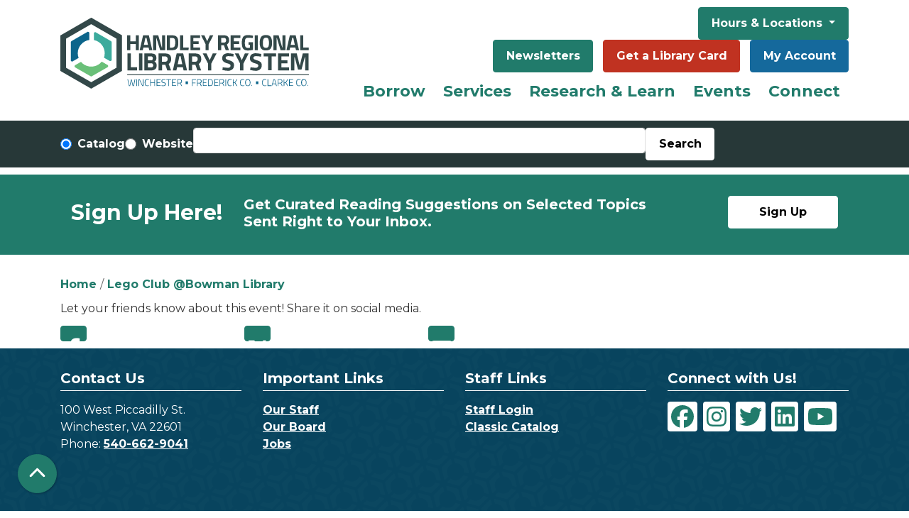

--- FILE ---
content_type: text/html; charset=UTF-8
request_url: https://www.handleyregional.org/node/8322/share_this_event
body_size: 9476
content:
<!DOCTYPE html>
<html lang="en" dir="ltr">
  <head>
    <meta charset="utf-8" />
<meta name="Generator" content="Drupal 11 (https://www.drupal.org)" />
<meta name="MobileOptimized" content="width" />
<meta name="HandheldFriendly" content="true" />
<meta name="viewport" content="width=device-width, initial-scale=1.0" />
<link rel="icon" href="/themes/custom/website_theme/favicon.ico" type="image/vnd.microsoft.icon" />
<link rel="alternate" hreflang="en" href="https://www.handleyregional.org/event/lego-club-bowman-library-72" />

    <title>Handley Regional Library System</title>
        <style>
      :root {
        --calendar-theme-external-link-content: "Opens\20 in\20 a\20 new\20 tab\3A \20 ";
      }
    </style>
    <link rel="stylesheet" media="all" href="/modules/custom/lm_search_block/css/form.css?t9762a" />
<link rel="stylesheet" media="all" href="/core/misc/components/progress.module.css?t9762a" />
<link rel="stylesheet" media="all" href="/core/misc/components/ajax-progress.module.css?t9762a" />
<link rel="stylesheet" media="all" href="/core/modules/system/css/components/align.module.css?t9762a" />
<link rel="stylesheet" media="all" href="/core/modules/system/css/components/container-inline.module.css?t9762a" />
<link rel="stylesheet" media="all" href="/core/modules/system/css/components/clearfix.module.css?t9762a" />
<link rel="stylesheet" media="all" href="/core/modules/system/css/components/hidden.module.css?t9762a" />
<link rel="stylesheet" media="all" href="/core/modules/system/css/components/js.module.css?t9762a" />
<link rel="stylesheet" media="all" href="/core/modules/system/css/system.admin.css?t9762a" />
<link rel="stylesheet" media="all" href="/themes/custom/calendar_theme/node_modules/%40fortawesome/fontawesome-free/css/all.min.css?t9762a" />
<link rel="stylesheet" media="all" href="/themes/custom/website_theme/css/style?t9762a" />

    
  </head>
    <body class="path-node page-node-type-lc-event no-js" data-bs-no-jquery>
        <a href="#main-content" class="visually-hidden focusable skip-link">
      Skip to main content
    </a>
    
      <div class="dialog-off-canvas-main-canvas" data-off-canvas-main-canvas>
    
<header class="header">
      <div class="position-relative">
      <div class="container py-3">
        <div class="row">
                      <div class="col-12 col-lg-4 branding-col">
                <div>
    
<div id="block-website-theme-branding" class="block block-system block-system-branding-block position-relative">
  
    
        
              
    <a class="site-logo" href="/" rel="home">
      <img src="/themes/custom/website_theme/logo.svg" alt="Homepage of Handley Regional Library System" fetchpriority="high">
    </a>
  </div>

  </div>

            </div>
          
                      <div class="col-12 col-lg-8 header-content-col">
                <div class="header-content-container">
    
<div id="block-hourslocationsheader" class="block block-block-content block-block-content34191d0e-3ddc-475d-a13f-d177651cba36 position-relative">
  
    
      

            <div class="field-container"><div class="dropdown ml-3">
  <button class="btn btn-primary btn-header dropdown-toggle ml-0" type="button" data-bs-toggle="dropdown" aria-expanded="false">
    Hours &amp; Locations
  </button>
  <div class="dropdown-menu w-100">
    <a class="dropdown-item" href="/locations/handley">Handley Library</a>
    <a class="dropdown-item" href="/locations/bowman">Bowman Library</a>
    <a class="dropdown-item" href="/locations/clarke">Clarke County</a>
  </div>
</div></div>
      
  </div>

<div id="block-headerbuttons" class="block block-block-content block-block-content19b4ea55-841c-425f-9364-ef8db197c936 position-relative">
  
    
      

            <div class="field-container"><div class="text-center">
  <a class="btn btn-primary btn-header" href="/NextReads">Newsletters</a>
  <a class="btn btn-danger btn-header" href="/get-library-card">Get a Library Card</a>
  <a class="btn btn-my-account btn-header" href="https://catalog.handleyregional.org/#section=myaccount&amp;page=accountSettings&amp;tab=accountSummary">My Account</a>
</div></div>
      
  </div>

  </div>

                <div>
    
<div class="navbar-container">
  <a href="#block-website-theme-main-menu-skip-link" class="visually-hidden focusable skip-link">
    Skip navigation
  </a>
  <nav id="block-website-theme-main-menu" class="navbar navbar-expand-lg" role="navigation" aria-labelledby="block-website-theme-main-menu-heading">
                      
    <h2 class="visually-hidden" id="block-website-theme-main-menu-heading">Main navigation</h2>
    

        <button aria-controls="block-website-theme-main-menu-collapse" aria-expanded="false" class="navbar-toggler" data-bs-target="#block-website-theme-main-menu-collapse" data-bs-toggle="collapse" type="button">
      <i class="fas fa-bars"></i>

      <span class="visually-hidden">
        Toggle      </span>

      Main Menu    </button>

    <div class="collapse navbar-collapse" id="block-website-theme-main-menu-collapse">
              


  
            <ul class="nav navbar-nav" role="menu">
    
          
                    
                    
      <li class="nav-item dropdown mega-menu" role="none">
        
        
                          
        <span class="mega-menu nav-link nav-level-0 has-children" data-nav-level="0" role="menuitem" aria-expanded="false" aria-haspopup="true" aria-controls="dropdown-borrow" data-dropdown="dropdown-borrow" tabindex="0">Borrow</span>

                  <button class="btn d-lg-none" type="button">
            <i class="fas fa-chevron-down" role="presentation"></i>
            <span class="visually-hidden">Open Menu</span>
          </button>

            
      
          <div class="mega-menu-container">
          <ul class="dropdown-menu" id="dropdown-borrow" role="menu">
    
          
                    
      
      <li class="nav-item dropdown" role="none">
        
        
                          
        <span class="nav-link nav-level-1 has-children" data-nav-level="1" role="menuitem" aria-expanded="false" aria-haspopup="true" aria-controls="dropdown-using-the-library" data-dropdown="dropdown-using-the-library" tabindex="0">Using the Library</span>

                  <button class="btn d-lg-none" type="button">
            <i class="fas fa-chevron-down" role="presentation"></i>
            <span class="visually-hidden">Open Menu</span>
          </button>

            
      
          <ul class="dropdown-menu" id="dropdown-using-the-library" role="menu">
    
          
      
                    
      <li class="nav-item menu_action" role="none">
        
        
        
        <a href="https://catalog.handleyregional.org/?config=ysm#section=home" class="menu_action nav-link nav-level-2" data-nav-level="2" role="menuitem">Search the Catalog</a>

              </li>
          
      
      
      <li class="nav-item" role="none">
        
        
        
        <a href="https://catalog.handleyregional.org/kids#/categories" class="nav-link nav-level-2" data-nav-level="2" role="menuitem">Kids Catalog</a>

              </li>
          
      
      
      <li class="nav-item" role="none">
        
        
        
        <a href="https://www.handleyregional.org/librarycard" class="nav-link nav-level-2" data-nav-level="2" role="menuitem">Get a Card</a>

              </li>
          
      
      
      <li class="nav-item" role="none">
        
        
        
        <a href="/borrow/library-cards/guidelines" class="nav-link nav-level-2" data-nav-level="2" role="menuitem">Borrowing Guidelines</a>

              </li>
          
      
      
      <li class="nav-item" role="none">
        
        
        
        <a href="/borrow/faqs" class="nav-link nav-level-2" data-nav-level="2" role="menuitem" data-drupal-link-system-path="node/775">FAQs</a>

              </li>
        </ul>

      
              </li>
          
                    
      
      <li class="nav-item dropdown" role="none">
        
        
                          
        <span class="nav-link nav-level-1 has-children" data-nav-level="1" role="menuitem" aria-expanded="false" aria-haspopup="true" aria-controls="dropdown-library-materials" data-dropdown="dropdown-library-materials" tabindex="0">Library Materials</span>

                  <button class="btn d-lg-none" type="button">
            <i class="fas fa-chevron-down" role="presentation"></i>
            <span class="visually-hidden">Open Menu</span>
          </button>

            
      
          <ul class="dropdown-menu" id="dropdown-library-materials" role="menu">
    
          
      
      
      <li class="nav-item" role="none">
        
        
        
        <a href="/find-your-next-read" class="nav-link nav-level-2" data-nav-level="2" role="menuitem" data-drupal-link-system-path="node/40753">Find Your Next Read</a>

              </li>
          
      
      
      <li class="nav-item" role="none">
        
        
        
        <a href="/borrow/materials/magazines-newspapers" class="nav-link nav-level-2" data-nav-level="2" role="menuitem" data-drupal-link-system-path="node/5710">Magazines &amp; Newspapers</a>

              </li>
          
      
      
      <li class="nav-item" role="none">
        
        
        
        <a href="/gadgets" class="nav-link nav-level-2" data-nav-level="2" role="menuitem" data-drupal-link-system-path="gadgets">Gadgets &amp; More</a>

              </li>
        </ul>

      
              </li>
          
                    
      
      <li class="nav-item dropdown" role="none">
        
        
                          
        <span class="nav-link nav-level-1 has-children" data-nav-level="1" role="menuitem" aria-expanded="false" aria-haspopup="true" aria-controls="dropdown-digital-library" data-dropdown="dropdown-digital-library" tabindex="0">Digital Library</span>

                  <button class="btn d-lg-none" type="button">
            <i class="fas fa-chevron-down" role="presentation"></i>
            <span class="visually-hidden">Open Menu</span>
          </button>

            
      
          <ul class="dropdown-menu" id="dropdown-digital-library" role="menu">
    
          
      
      
      <li class="nav-item" role="none">
        
        
        
        <a href="/elibrary" class="nav-link nav-level-2" data-nav-level="2" role="menuitem" data-drupal-link-system-path="node/18981">eLibrary</a>

              </li>
          
      
      
      <li class="nav-item" role="none">
        
        
        
        <a href="/download-stream/media" class="nav-link nav-level-2" data-nav-level="2" role="menuitem" data-drupal-link-system-path="node/790">Audiobooks &amp; eBooks</a>

              </li>
          
      
      
      <li class="nav-item" role="none">
        
        
        
        <a href="/emagazines" class="nav-link nav-level-2" data-nav-level="2" role="menuitem" data-drupal-link-system-path="node/20545">eMagazines</a>

              </li>
          
      
      
      <li class="nav-item" role="none">
        
        
        
        <a href="/download-stream/media/apps" class="nav-link nav-level-2" data-nav-level="2" role="menuitem" data-drupal-link-system-path="node/729">Apps</a>

              </li>
          
      
      
      <li class="nav-item" role="none">
        
        
        
        <a href="https://www.handleyregional.org/video-streaming" class="nav-link nav-level-2" data-nav-level="2" role="menuitem">Video Streaming</a>

              </li>
        </ul>

      
              </li>
        </ul>

          </div>
      
              </li>
          
                    
      
      <li class="nav-item dropdown" role="none">
        
        
                          
        <span class="nav-link nav-level-0 has-children" data-nav-level="0" role="menuitem" aria-expanded="false" aria-haspopup="true" aria-controls="dropdown-services" data-dropdown="dropdown-services" tabindex="0">Services</span>

                  <button class="btn d-lg-none" type="button">
            <i class="fas fa-chevron-down" role="presentation"></i>
            <span class="visually-hidden">Open Menu</span>
          </button>

            
      
          <div class="mega-menu-container">
          <ul class="dropdown-menu" id="dropdown-services" role="menu">
    
          
                    
      
      <li class="nav-item dropdown" role="none">
        
        
                          
        <span class="nav-link nav-level-1 has-children" data-nav-level="1" role="menuitem" aria-expanded="false" aria-haspopup="true" aria-controls="dropdown-request" data-dropdown="dropdown-request" tabindex="0">Request</span>

                  <button class="btn d-lg-none" type="button">
            <i class="fas fa-chevron-down" role="presentation"></i>
            <span class="visually-hidden">Open Menu</span>
          </button>

            
      
          <ul class="dropdown-menu" id="dropdown-request" role="menu">
    
          
      
      
      <li class="nav-item" role="none">
        
        
        
        <a href="/services/request/ill" class="nav-link nav-level-2" data-nav-level="2" role="menuitem" data-drupal-link-system-path="node/536">Interlibrary Loan</a>

              </li>
          
      
      
      <li class="nav-item" role="none">
        
        
        
        <a href="/services/request/suggest" class="nav-link nav-level-2" data-nav-level="2" role="menuitem" data-drupal-link-system-path="node/537">Suggest a Title</a>

              </li>
          
      
      
      <li class="nav-item" role="none">
        
        
        
        <a href="https://www.handleyregional.org/form/suggest-a-library-program" title="Suggest a Library Program" class="nav-link nav-level-2" data-nav-level="2" role="menuitem">Suggest a Library Program</a>

              </li>
          
      
      
      <li class="nav-item" role="none">
        
        
        
        <a href="/local-author-collection" class="nav-link nav-level-2" data-nav-level="2" role="menuitem" data-drupal-link-system-path="node/25090">Local Author Collection</a>

              </li>
        </ul>

      
              </li>
          
                    
      
      <li class="nav-item dropdown" role="none">
        
        
                          
        <span class="nav-link nav-level-1 has-children" data-nav-level="1" role="menuitem" aria-expanded="false" aria-haspopup="true" aria-controls="dropdown-departments" data-dropdown="dropdown-departments" tabindex="0">Departments</span>

                  <button class="btn d-lg-none" type="button">
            <i class="fas fa-chevron-down" role="presentation"></i>
            <span class="visually-hidden">Open Menu</span>
          </button>

            
      
          <ul class="dropdown-menu" id="dropdown-departments" role="menu">
    
          
      
      
      <li class="nav-item" role="none">
        
        
        
        <a href="/services/departments/kids" class="nav-link nav-level-2" data-nav-level="2" role="menuitem">Kids</a>

              </li>
          
      
      
      <li class="nav-item" role="none">
        
        
        
        <a href="/services/departments/teens" class="nav-link nav-level-2" data-nav-level="2" role="menuitem">Teens</a>

              </li>
          
      
      
      <li class="nav-item" role="none">
        
        
        
        <a href="/services/departments/adults" class="nav-link nav-level-2" data-nav-level="2" role="menuitem" data-drupal-link-system-path="node/32057">Adults</a>

              </li>
          
      
      
      <li class="nav-item" role="none">
        
        
        
        <a href="/services/departments/archives" class="nav-link nav-level-2" data-nav-level="2" role="menuitem">Local History &amp; Genealogy</a>

              </li>
        </ul>

      
              </li>
          
                    
      
      <li class="nav-item dropdown" role="none">
        
        
                          
        <span class="nav-link nav-level-1 has-children" data-nav-level="1" role="menuitem" aria-expanded="false" aria-haspopup="true" aria-controls="dropdown-beyond-books" data-dropdown="dropdown-beyond-books" tabindex="0">Beyond Books</span>

                  <button class="btn d-lg-none" type="button">
            <i class="fas fa-chevron-down" role="presentation"></i>
            <span class="visually-hidden">Open Menu</span>
          </button>

            
      
          <ul class="dropdown-menu" id="dropdown-beyond-books" role="menu">
    
          
      
      
      <li class="nav-item" role="none">
        
        
        
        <a href="/services/beyond-books/meeting-rooms" class="nav-link nav-level-2" data-nav-level="2" role="menuitem">Meeting Rooms</a>

              </li>
          
      
      
      <li class="nav-item" role="none">
        
        
        
        <a href="/services/beyond-books/study-rooms" class="nav-link nav-level-2" data-nav-level="2" role="menuitem" data-drupal-link-system-path="node/741">Study Rooms</a>

              </li>
          
      
      
      <li class="nav-item" role="none">
        
        
        
        <a href="/services/beyond-books/computers-wifi" class="nav-link nav-level-2" data-nav-level="2" role="menuitem" data-drupal-link-system-path="node/742">Computers &amp; WiFi</a>

              </li>
          
      
      
      <li class="nav-item" role="none">
        
        
        
        <a href="/services/beyond-books/copy-scan-fax" class="nav-link nav-level-2" data-nav-level="2" role="menuitem">Print, Copy, Scan, &amp; Fax</a>

              </li>
          
      
      
      <li class="nav-item" role="none">
        
        
        
        <a href="/services/beyond-books/notary" class="nav-link nav-level-2" data-nav-level="2" role="menuitem" data-drupal-link-system-path="node/789">Notary Services</a>

              </li>
          
      
      
      <li class="nav-item" role="none">
        
        
        
        <a href="/business" class="nav-link nav-level-2" data-nav-level="2" role="menuitem" data-drupal-link-system-path="node/8264">Taking Care of Business</a>

              </li>
        </ul>

      
              </li>
        </ul>

          </div>
      
              </li>
          
                    
      
      <li class="nav-item dropdown" role="none">
        
        
                          
        <span class="nav-link nav-level-0 has-children" data-nav-level="0" role="menuitem" aria-expanded="false" aria-haspopup="true" aria-controls="dropdown-research-learn" data-dropdown="dropdown-research-learn" tabindex="0">Research &amp; Learn</span>

                  <button class="btn d-lg-none" type="button">
            <i class="fas fa-chevron-down" role="presentation"></i>
            <span class="visually-hidden">Open Menu</span>
          </button>

            
      
          <div class="mega-menu-container">
          <ul class="dropdown-menu" id="dropdown-research-learn" role="menu">
    
          
                    
      
      <li class="nav-item dropdown" role="none">
        
        
                          
        <span class="nav-link nav-level-1 has-children" data-nav-level="1" role="menuitem" aria-expanded="false" aria-haspopup="true" aria-controls="dropdown-discover" data-dropdown="dropdown-discover" tabindex="0">Discover</span>

                  <button class="btn d-lg-none" type="button">
            <i class="fas fa-chevron-down" role="presentation"></i>
            <span class="visually-hidden">Open Menu</span>
          </button>

            
      
          <ul class="dropdown-menu" id="dropdown-discover" role="menu">
    
          
      
      
      <li class="nav-item" role="none">
        
        
        
        <a href="/resources" class="nav-link nav-level-2" data-nav-level="2" role="menuitem" data-drupal-link-system-path="resources">A to Z Resources</a>

              </li>
          
      
      
      <li class="nav-item" role="none">
        
        
        
        <a href="https://www.handleyregional.org/homework-help" class="nav-link nav-level-2" data-nav-level="2" role="menuitem">Homework Help</a>

              </li>
          
      
      
      <li class="nav-item" role="none">
        
        
        
        <a href="/resources?field_db_type_target_id%5B172%5D=172" class="nav-link nav-level-2" data-nav-level="2" role="menuitem" data-drupal-link-query="{&quot;field_db_type_target_id&quot;:{&quot;172&quot;:&quot;172&quot;}}" data-drupal-link-system-path="resources">Lifelong Learning</a>

              </li>
          
      
      
      <li class="nav-item" role="none">
        
        
        
        <a href="/resources?field_db_type_target_id%5B175%5D=175" class="nav-link nav-level-2" data-nav-level="2" role="menuitem" data-drupal-link-query="{&quot;field_db_type_target_id&quot;:{&quot;175&quot;:&quot;175&quot;}}" data-drupal-link-system-path="resources">Reference &amp; Research</a>

              </li>
          
      
      
      <li class="nav-item" role="none">
        
        
        
        <a href="/resources?field_db_type_target_id%5B168%5D=168&amp;field_db_type_target_id%5B169%5D=169" class="nav-link nav-level-2" data-nav-level="2" role="menuitem" data-drupal-link-query="{&quot;field_db_type_target_id&quot;:{&quot;168&quot;:&quot;168&quot;,&quot;169&quot;:&quot;169&quot;}}" data-drupal-link-system-path="resources">Community &amp; Legal Resources</a>

              </li>
        </ul>

      
              </li>
          
                    
      
      <li class="nav-item dropdown" role="none">
        
        
                          
        <span class="nav-link nav-level-1 has-children" data-nav-level="1" role="menuitem" aria-expanded="false" aria-haspopup="true" aria-controls="dropdown-subjects" data-dropdown="dropdown-subjects" tabindex="0">Subjects</span>

                  <button class="btn d-lg-none" type="button">
            <i class="fas fa-chevron-down" role="presentation"></i>
            <span class="visually-hidden">Open Menu</span>
          </button>

            
      
          <ul class="dropdown-menu" id="dropdown-subjects" role="menu">
    
          
      
      
      <li class="nav-item" role="none">
        
        
        
        <a href="/resources?field_db_type_target_id%5B180%5D=180" class="nav-link nav-level-2" data-nav-level="2" role="menuitem" data-drupal-link-query="{&quot;field_db_type_target_id&quot;:{&quot;180&quot;:&quot;180&quot;}}" data-drupal-link-system-path="resources">History &amp; Genealogy</a>

              </li>
          
      
      
      <li class="nav-item" role="none">
        
        
        
        <a href="/resources?field_db_type_target_id%5B177%5D=177" class="nav-link nav-level-2" data-nav-level="2" role="menuitem" data-drupal-link-query="{&quot;field_db_type_target_id&quot;:{&quot;177&quot;:&quot;177&quot;}}" data-drupal-link-system-path="resources">Business &amp; Investment</a>

              </li>
          
      
      
      <li class="nav-item" role="none">
        
        
        
        <a href="/resources?field_db_type_target_id%5B170%5D=170" class="nav-link nav-level-2" data-nav-level="2" role="menuitem" data-drupal-link-query="{&quot;field_db_type_target_id&quot;:{&quot;170&quot;:&quot;170&quot;}}" data-drupal-link-system-path="resources">Career &amp; Test Prep</a>

              </li>
          
      
      
      <li class="nav-item" role="none">
        
        
        
        <a href="/borrow/materials/reviews-recommendations" class="nav-link nav-level-2" data-nav-level="2" role="menuitem">Reviews &amp; Recommendations</a>

              </li>
        </ul>

      
              </li>
          
                    
      
      <li class="nav-item dropdown" role="none">
        
        
                          
        <span class="nav-link nav-level-1 has-children" data-nav-level="1" role="menuitem" aria-expanded="false" aria-haspopup="true" aria-controls="dropdown-popular-tools" data-dropdown="dropdown-popular-tools" tabindex="0">Popular Tools</span>

                  <button class="btn d-lg-none" type="button">
            <i class="fas fa-chevron-down" role="presentation"></i>
            <span class="visually-hidden">Open Menu</span>
          </button>

            
      
          <ul class="dropdown-menu" id="dropdown-popular-tools" role="menu">
    
          
      
      
      <li class="nav-item" role="none">
        
        
        
        <a href="https://search.ebscohost.com/login.aspx?authtype=ip,cpid&amp;custid=s9224251&amp;groupid=main&amp;site=crcro" class="nav-link nav-level-2" data-nav-level="2" role="menuitem">Consumer Reports</a>

              </li>
          
      
      
      <li class="nav-item" role="none">
        
        
        
        <a href="http://search.ebscohost.com/login.aspx?authtype=ip,cpid&amp;custid=s9224251&amp;profile=novplus" class="nav-link nav-level-2" data-nav-level="2" role="menuitem">Novelist</a>

              </li>
          
      
      
      <li class="nav-item" role="none">
        
        
        
        <a href="https://referenceusa.com/" class="nav-link nav-level-2" data-nav-level="2" role="menuitem">Reference Solutions</a>

              </li>
          
      
      
      <li class="nav-item" role="none">
        
        
        
        <a href="https://my.nicheacademy.com/handleylibrary" class="nav-link nav-level-2" data-nav-level="2" role="menuitem">Niche Academy</a>

              </li>
          
      
      
      <li class="nav-item" role="none">
        
        
        
        <a href="/download-stream/media/apps" class="nav-link nav-level-2" data-nav-level="2" role="menuitem" data-drupal-link-system-path="node/729">Mobile Apps</a>

              </li>
        </ul>

      
              </li>
        </ul>

          </div>
      
              </li>
          
                    
      
      <li class="nav-item dropdown" role="none">
        
        
                          
        <span class="nav-link nav-level-0 has-children" data-nav-level="0" role="menuitem" aria-expanded="false" aria-haspopup="true" aria-controls="dropdown-events" data-dropdown="dropdown-events" tabindex="0">Events</span>

                  <button class="btn d-lg-none" type="button">
            <i class="fas fa-chevron-down" role="presentation"></i>
            <span class="visually-hidden">Open Menu</span>
          </button>

            
      
          <div class="mega-menu-container">
          <ul class="dropdown-menu" id="dropdown-events" role="menu">
    
          
                    
      
      <li class="nav-item dropdown" role="none">
        
        
                          
        <span class="nav-link nav-level-1 has-children" data-nav-level="1" role="menuitem" aria-expanded="false" aria-haspopup="true" aria-controls="dropdown-by-age" data-dropdown="dropdown-by-age" tabindex="0">By Age</span>

                  <button class="btn d-lg-none" type="button">
            <i class="fas fa-chevron-down" role="presentation"></i>
            <span class="visually-hidden">Open Menu</span>
          </button>

            
      
          <ul class="dropdown-menu" id="dropdown-by-age" role="menu">
    
          
      
      
      <li class="nav-item" role="none">
        
        
        
        <a href="https://www.handleyregional.org/events/month?age_groups%5B2%5D=2&amp;age_groups%5B91%5D=91&amp;age_groups%5B92%5D=92" class="nav-link nav-level-2" data-nav-level="2" role="menuitem">Kids</a>

              </li>
          
      
      
      <li class="nav-item" role="none">
        
        
        
        <a href="https://www.handleyregional.org/events/month?age_groups%5B3%5D=3" class="nav-link nav-level-2" data-nav-level="2" role="menuitem">Teens</a>

              </li>
          
      
      
      <li class="nav-item" role="none">
        
        
        
        <a href="https://www.handleyregional.org/events/month?age_groups%5B4%5D=4" class="nav-link nav-level-2" data-nav-level="2" role="menuitem">Adults</a>

              </li>
          
      
      
      <li class="nav-item" role="none">
        
        
        
        <a href="/events/month" class="nav-link nav-level-2" data-nav-level="2" role="menuitem" data-drupal-link-system-path="events/month">See All</a>

              </li>
        </ul>

      
              </li>
          
                    
      
      <li class="nav-item dropdown" role="none">
        
        
                          
        <span class="nav-link nav-level-1 has-children" data-nav-level="1" role="menuitem" aria-expanded="false" aria-haspopup="true" aria-controls="dropdown-by-location" data-dropdown="dropdown-by-location" tabindex="0">By Location</span>

                  <button class="btn d-lg-none" type="button">
            <i class="fas fa-chevron-down" role="presentation"></i>
            <span class="visually-hidden">Open Menu</span>
          </button>

            
      
          <ul class="dropdown-menu" id="dropdown-by-location" role="menu">
    
          
      
      
      <li class="nav-item" role="none">
        
        
        
        <a href="/events/month?branches%5B133%5D=133" class="nav-link nav-level-2" data-nav-level="2" role="menuitem" data-drupal-link-query="{&quot;branches&quot;:{&quot;133&quot;:&quot;133&quot;}}" data-drupal-link-system-path="events/month">Handley</a>

              </li>
          
      
      
      <li class="nav-item" role="none">
        
        
        
        <a href="/events/month?branches%5B132%5D=132" class="nav-link nav-level-2" data-nav-level="2" role="menuitem" data-drupal-link-query="{&quot;branches&quot;:{&quot;132&quot;:&quot;132&quot;}}" data-drupal-link-system-path="events/month">Bowman</a>

              </li>
          
      
      
      <li class="nav-item" role="none">
        
        
        
        <a href="/events/month?branches%5B134%5D=134" class="nav-link nav-level-2" data-nav-level="2" role="menuitem" data-drupal-link-query="{&quot;branches&quot;:{&quot;134&quot;:&quot;134&quot;}}" data-drupal-link-system-path="events/month">Clarke</a>

              </li>
          
      
      
      <li class="nav-item" role="none">
        
        
        
        <a href="/events/month" class="nav-link nav-level-2" data-nav-level="2" role="menuitem" data-drupal-link-system-path="events/month">See All</a>

              </li>
        </ul>

      
              </li>
          
                    
      
      <li class="nav-item dropdown" role="none">
        
        
                          
        <span class="nav-link nav-level-1 has-children" data-nav-level="1" role="menuitem" aria-expanded="false" aria-haspopup="true" aria-controls="dropdown-featured" data-dropdown="dropdown-featured" tabindex="0">Featured</span>

                  <button class="btn d-lg-none" type="button">
            <i class="fas fa-chevron-down" role="presentation"></i>
            <span class="visually-hidden">Open Menu</span>
          </button>

            
      
          <ul class="dropdown-menu" id="dropdown-featured" role="menu">
    
          
      
      
      <li class="nav-item" role="none">
        
        
        
        <a href="/book-sale" class="nav-link nav-level-2" data-nav-level="2" role="menuitem" data-drupal-link-system-path="node/26070">Who Doesn&#039;t Love the Friends Used Book Sale?</a>

              </li>
          
      
      
      <li class="nav-item" role="none">
        
        
        
        <a href="/growareader" class="nav-link nav-level-2" data-nav-level="2" role="menuitem" data-drupal-link-system-path="node/36468">Grow a Reader with Your Library</a>

              </li>
          
      
      
      <li class="nav-item" role="none">
        
        
        
        <a href="/club" class="nav-link nav-level-2" data-nav-level="2" role="menuitem" data-drupal-link-system-path="node/29836">Read with Friends: Book Club is Here!</a>

              </li>
        </ul>

      
              </li>
        </ul>

          </div>
      
              </li>
          
                    
      
      <li class="nav-item dropdown" role="none">
        
        
                          
        <span class="nav-link nav-level-0 has-children" data-nav-level="0" role="menuitem" aria-expanded="false" aria-haspopup="true" aria-controls="dropdown-connect" data-dropdown="dropdown-connect" tabindex="0">Connect</span>

                  <button class="btn d-lg-none" type="button">
            <i class="fas fa-chevron-down" role="presentation"></i>
            <span class="visually-hidden">Open Menu</span>
          </button>

            
      
          <div class="mega-menu-container">
          <ul class="dropdown-menu" id="dropdown-connect" role="menu">
    
          
                    
      
      <li class="nav-item dropdown" role="none">
        
        
                          
        <span class="nav-link nav-level-1 has-children" data-nav-level="1" role="menuitem" aria-expanded="false" aria-haspopup="true" aria-controls="dropdown-support-us" data-dropdown="dropdown-support-us" tabindex="0">Support Us</span>

                  <button class="btn d-lg-none" type="button">
            <i class="fas fa-chevron-down" role="presentation"></i>
            <span class="visually-hidden">Open Menu</span>
          </button>

            
      
          <ul class="dropdown-menu" id="dropdown-support-us" role="menu">
    
          
      
                    
      <li class="nav-item menu-action_friends" role="none">
        
        
        
        <a href="/Friends" class="menu-action_friends nav-link nav-level-2" data-nav-level="2" role="menuitem" data-drupal-link-system-path="node/791">Friends of the Library</a>

              </li>
          
      
      
      <li class="nav-item" role="none">
        
        
        
        <a href="https://www.handleyregional.org/givenow" class="nav-link nav-level-2" data-nav-level="2" role="menuitem">Donate</a>

              </li>
          
      
      
      <li class="nav-item" role="none">
        
        
        
        <a href="https://www.handleyregional.org/volunteer-library" class="nav-link nav-level-2" data-nav-level="2" role="menuitem">Volunteer</a>

              </li>
          
      
      
      <li class="nav-item" role="none">
        
        
        
        <a href="https://friends-of-hrls.square.site/" class="nav-link nav-level-2" data-nav-level="2" role="menuitem">Library Shop</a>

              </li>
        </ul>

      
              </li>
          
                    
      
      <li class="nav-item dropdown" role="none">
        
        
                          
        <span class="nav-link nav-level-1 has-children" data-nav-level="1" role="menuitem" aria-expanded="false" aria-haspopup="true" aria-controls="dropdown-who-we-are" data-dropdown="dropdown-who-we-are" tabindex="0">Who We Are</span>

                  <button class="btn d-lg-none" type="button">
            <i class="fas fa-chevron-down" role="presentation"></i>
            <span class="visually-hidden">Open Menu</span>
          </button>

            
      
          <ul class="dropdown-menu" id="dropdown-who-we-are" role="menu">
    
          
      
      
      <li class="nav-item" role="none">
        
        
        
        <a href="/about-us" class="nav-link nav-level-2" data-nav-level="2" role="menuitem" data-drupal-link-system-path="node/878">About Us</a>

              </li>
          
      
      
      <li class="nav-item" role="none">
        
        
        
        <a href="/about-us/board" class="nav-link nav-level-2" data-nav-level="2" role="menuitem" data-drupal-link-system-path="node/673">Board</a>

              </li>
          
      
      
      <li class="nav-item" role="none">
        
        
        
        <a href="/about-us/staff" class="nav-link nav-level-2" data-nav-level="2" role="menuitem" data-drupal-link-system-path="node/769">Staff</a>

              </li>
          
      
      
      <li class="nav-item" role="none">
        
        
        
        <a href="/about-us/policies" class="nav-link nav-level-2" data-nav-level="2" role="menuitem" data-drupal-link-system-path="node/743">Policies</a>

              </li>
          
      
      
      <li class="nav-item" role="none">
        
        
        
        <a href="/about-us/history" class="nav-link nav-level-2" data-nav-level="2" role="menuitem" data-drupal-link-system-path="node/770">History</a>

              </li>
        </ul>

      
              </li>
          
                    
      
      <li class="nav-item dropdown" role="none">
        
        
                          
        <span class="nav-link nav-level-1 has-children" data-nav-level="1" role="menuitem" aria-expanded="false" aria-haspopup="true" aria-controls="dropdown-library-information" data-dropdown="dropdown-library-information" tabindex="0">Library Information</span>

                  <button class="btn d-lg-none" type="button">
            <i class="fas fa-chevron-down" role="presentation"></i>
            <span class="visually-hidden">Open Menu</span>
          </button>

            
      
          <ul class="dropdown-menu" id="dropdown-library-information" role="menu">
    
          
      
      
      <li class="nav-item" role="none">
        
        
        
        <a href="/about-us/ask-librarian" class="nav-link nav-level-2" data-nav-level="2" role="menuitem" data-drupal-link-system-path="node/774">Contact Us</a>

              </li>
          
      
      
      <li class="nav-item" role="none">
        
        
        
        <a href="/about-us/news" class="nav-link nav-level-2" data-nav-level="2" role="menuitem" data-drupal-link-system-path="node/768">News &amp; Updates</a>

              </li>
          
      
      
      <li class="nav-item" role="none">
        
        
        
        <a href="/blog-entries" class="nav-link nav-level-2" data-nav-level="2" role="menuitem" data-drupal-link-system-path="blog-entries">Library Blog</a>

              </li>
          
      
      
      <li class="nav-item" role="none">
        
        
        
        <a href="/tours" class="nav-link nav-level-2" data-nav-level="2" role="menuitem" data-drupal-link-system-path="node/772">Tours</a>

              </li>
          
      
      
      <li class="nav-item" role="none">
        
        
        
        <a href="/about-us/jobs" class="nav-link nav-level-2" data-nav-level="2" role="menuitem" data-drupal-link-system-path="node/672">Jobs</a>

              </li>
          
      
      
      <li class="nav-item" role="none">
        
        
        
        <a href="/accessibility" class="nav-link nav-level-2" data-nav-level="2" role="menuitem" data-drupal-link-system-path="node/3448">Accessibility</a>

              </li>
        </ul>

      
              </li>
        </ul>

          </div>
      
              </li>
        </ul>

      


          </div>
  </nav>
  <a id="block-website-theme-main-menu-skip-link" tabindex="-1"></a>
</div>

  </div>

            </div>
                  </div>
      </div>
    </div>
  
      <div class="search-region">
      <div class="container">
          <div>
    
<div id="block-website-theme-search-block" class="block block-lm-search-block block-lm-search position-relative">
  
    
      <form class="lm-search-form" data-drupal-selector="lm-search-form" data-new-tab="catalog" data-new-tab-message="Search results will be opened in a new tab." action="/node/8322/share_this_event" method="post" id="lm-search-form" accept-charset="UTF-8">
  <fieldset class="lm-search-form-target js-form-item form-item js-form-wrapper form-wrapper" id="edit-target">
      <legend>
    <span class="visually-hidden fieldset-legend">Select search target</span>
  </legend>
  <div class="fieldset-wrapper">
            <div class="js-form-item form-group js-form-type-radio form-item-target js-form-item-target form-check">
        
<input data-drupal-selector="edit-target-catalog" type="radio" id="edit-target-catalog" name="target" value="catalog" checked="checked" class="form-radio form-check-input" />

        <label for="edit-target-catalog" class="option form-check-label form-label">Catalog</label>
      </div>
<div class="js-form-item form-group js-form-type-radio form-item-target js-form-item-target form-check">
        
<input data-drupal-selector="edit-target-website" type="radio" id="edit-target-website" name="target" value="website" class="form-radio form-check-input" />

        <label for="edit-target-website" class="option form-check-label form-label">Website</label>
      </div>

              </div>
</fieldset>
<div class="js-form-item form-group js-form-type-textfield form-item-input js-form-item-input form-no-label">
      <label for="edit-input" class="visually-hidden js-form-required form-required form-label">Keywords</label>
        
<input data-placeholder-text-catalog="Search our catalog using keywords, title, author, and more!" data-placeholder-text-website="Search for information on this site" data-drupal-selector="edit-input" type="text" id="edit-input" name="input" value="" size="60" maxlength="128" class="form-text required form-control" required="required" />

        </div>

<input data-size="" data-drupal-selector="edit-submit" type="submit" id="edit-submit" name="op" value="Search" class="button js-form-submit form-submit btn-submit button--primary" />

<input autocomplete="off" data-drupal-selector="form-wpbgrlzlrhahecu6dd8hn7txpre97av2fovihkyaohu" type="hidden" name="form_build_id" value="form-WpbgRlZlRHAhecU6dd8hn7txprE97aV2FoVihkYaOhU" />

<input data-drupal-selector="edit-lm-search-form" type="hidden" name="form_id" value="lm_search_form" />

</form>

  </div>

  </div>

      </div>
    </div>
  </header>

<div class="full-width-region">
  
</div>

<div class="content-background">
  <main role="main" class="main-container container">
    <a id="main-content" tabindex="-1"></a>

      <div>
    
<div id="block-website-theme-signuphere" class="block block-block-content block-block-content3cc4e683-f0be-41d4-aa57-d2729f4a7e2e position-relative">
  
    
      

            <div class="field-container"><div class="container bg-banner-primary text-white py-5 mb-0">
  <div class="row">
    <div class="col-lg-auto align-self-center">
      <h2 class="pre-footer-title">Sign Up Here!</h2>
    </div>
    <div class="col-lg-6 col-xl-7 mt-3 mt-lg-0  h5">
      Get Curated Reading Suggestions on Selected Topics Sent Right to Your Inbox.
    </div>
    <div class="col-lg-2 mt-3 mt-lg-0 ml-md-auto">
      <a class="btn btn-white btn-block" href="http://www.libraryaware.com/3067/Subscribers/Subscribe">
        Sign Up
      </a>
    </div>
  </div>
</div></div>
      
  </div>
<div data-drupal-messages-fallback class="hidden"></div>

<div id="block-website-theme-pagetitle" class="block block-core block-page-title-block position-relative">
  
    
      


  </div>

<div id="block-website-theme-breadcrumbs" class="block block-system block-system-breadcrumb-block position-relative">
  
    
        <nav role="navigation" aria-label="Breadcrumb">
    <ol class="breadcrumb">
          <li class="breadcrumb-item">
        <a href="/">Home</a>
      </li>
          <li class="breadcrumb-item">
        <a href="/event/lego-club-bowman-library-72">Lego Club @Bowman Library</a>
      </li>
        </ol>
  </nav>

  </div>

<div id="block-website-theme-content" class="block block-system block-system-main-block position-relative">
  
    
      <div class="lc-event-actions__container"><p>Let your friends know about this event! Share it on social media.</p>
<div class="lc-event-actions__social-icons links"><div class="lc-event-actions__social-icon lc-event-actions__social-icon--facebook"><a href="http://www.facebook.com/share.php?u=https%3A//www.handleyregional.org/event/lego-club-bowman-library-72&amp;title=Lego%20Club%20%40Bowman%20Library" target="_blank">Facebook</a></div>
<div class="lc-event-actions__social-icon lc-event-actions__social-icon--twitter"><a href="http://twitter.com/intent/tweet?text=Lego%20Club%20%40Bowman%20Library%20https%3A//www.handleyregional.org/event/lego-club-bowman-library-72" target="_blank">Twitter</a></div>
<div class="lc-event-actions__social-icon lc-event-actions__social-icon--email"><a href="mailto:?subject=Check%20out%20this%20event&amp;body=https%3A//www.handleyregional.org/event/lego-club-bowman-library-72&amp;title=Lego%20Club%20%40Bowman%20Library" target="_blank">Email</a></div>
</div>
</div>

  </div>

  </div>

  </main>
</div>


  <footer role="contentinfo" class="footer">
    <div class="container">
      <div class="footer-row">
                    <div class="row">
    
<div id="block-contactus2" class="col-md block block-block-content block-block-content8f96f6c0-dce3-46a3-8eb4-dac0491d1ed7 position-relative">
  
      <h2>Contact Us</h2>
    <a id="contact-us" class="anchor-link visually-hidden"></a>
    
      

            <div class="field-container"><p>100 West Piccadilly St.<br>
Winchester, VA 22601&nbsp;<br>
Phone:&nbsp;<a href="tel:5406629041">540-662-9041</a></p></div>
      
  </div>

<div id="block-importantlinks" class="col-md block block-block-content block-block-content5fd6af29-389e-481f-bfd4-853cdd63a2f3 position-relative">
  
      <h2>Important Links</h2>
    <a id="important-links" class="anchor-link visually-hidden"></a>
    
      

            <div class="field-container"><p><a href="/about-us/staff">Our Staff</a><br>
<a href="/about-us/board">Our Board</a><br>
<a href="/about-us/jobs">Jobs</a></p></div>
      
  </div>

<div id="block-stafflinks" class="col-md block block-block-content block-block-content420ced7b-6412-4ca3-93a3-df9f9af9c6a5 position-relative">
  
      <h2>Staff Links</h2>
    <a id="staff-links" class="anchor-link visually-hidden"></a>
    
      

            <div class="field-container"><p><a href="/user/login">Staff Login</a><br>
<a href="https://catalog.handleyregional.org:8480/TLCScripts/interpac.dll?SearchForm=&amp;Directions=1&amp;Config=ysm">Classic Catalog</a></p></div>
      
  </div>

<div id="block-connectwithus" class="col-md block block-block-content block-block-content76d485bc-92c3-474c-8551-18e89cf687aa position-relative">
  
      <h2>Connect with Us!</h2>
    <a id="connect-with-us" class="anchor-link visually-hidden"></a>
    
      

            <div class="field-container"><a href="https://www.facebook.com/handleyregional" aria-label="View Handley Regional Library System on Facebook" class="text-decoration-none social-icon">
<i aria-hidden="true" class="fab fa-facebook fa-2x"></i>
</a>&nbsp;

<a href="https://www.instagram.com/handleyregional/" aria-label="View Handley Regional Library System on Instagram" class="text-decoration-none social-icon">
<i aria-hidden="true" class="fab fa-instagram fa-2x"></i>
</a>&nbsp;

<a href="https://twitter.com/handleyregional" aria-label="View Handley Regional Library System on Twitter" class="text-decoration-none social-icon">
<i aria-hidden="true" class="fab fa-twitter fa-2x"></i>
</a>&nbsp;

<a href="https://www.linkedin.com/company/handleyregional" aria-label="View Handley Regional Library System on LinkedIn" class="text-decoration-none social-icon">
<i aria-hidden="true" class="fab fa-linkedin fa-2x"></i>
</a>&nbsp;

<a href="https://www.youtube.com/channel/UCRY3omNa1Rj-T8dUBZk0zPQ" aria-label="View Handley Regional Library System on YouTube" class="text-decoration-none social-icon">
<i aria-hidden="true" class="fab fa-youtube fa-2x"></i>
</a></div>
      
  </div>

  </div>

        
                  <div class="text-center">
              <div>
    
<div id="block-website-theme-google-analytics" class="block block-block-content block-block-contentef01e8be-d2f6-4872-ae96-b0ad6af9fe32 position-relative">
  
    
      

            <div class="field-container"><!-- Global site tag (gtag.js) - Google Analytics -->
<script async src="https://www.googletagmanager.com/gtag/js?id=UA-142117827-1"></script>
<script>
  window.dataLayer = window.dataLayer || [];
  function gtag(){dataLayer.push(arguments);}
  gtag('js', new Date());

  gtag('config', 'UA-142117827-1');
</script></div>
      
  </div>

<div id="block-nicheacademywidget" class="block block-block-content block-block-contentc98cc69a-9592-45cc-a515-4736e93dfd6b position-relative">
  
    
      

            <div class="field-container"><script async src="https://my.nicheacademy.com/api/widgets/handleylibrary"></script>
<a id="g4wycqx3wb5"></a></div>
      
  </div>

<div id="block-uniquechatwidget" class="block block-block-content block-block-content1d63eb8d-cb80-4025-bf78-42ae54867150 position-relative">
  
    
      

            <div class="field-container"><!-- begin UniqueChat code -->
<script type="text/javascript">
  (function() {
    var se = document.createElement('script'); se.type = 'text/javascript'; se.async = true;
    se.src = 'https://storage.googleapis.com/uniqueicchat/js/ceba7282-26ab-4cfb-af5e-0ba2689a2272.js';
    var done = false;
    se.onload = se.onreadystatechange = function() {
      if (!done&&(!this.readyState||this.readyState==='loaded'||this.readyState==='complete')) {
        done = true;
        /* Place your UniqueChat JS API code below */
        /* UniqueChat.allowChatSound(true); Example JS API: Enable sounds for Visitors. */
      }
    };
    var s = document.getElementsByTagName('script')[0]; s.parentNode.insertBefore(se, s);
  })();
</script>
<!-- end UniqueChat code --></div>
      
  </div>

<div id="block-userwayscript" class="block block-block-content block-block-content54f6674d-718c-4e20-8a03-a816a4ab432d position-relative">
  
    
      

            <div class="field-container"><script type="text/javascript">
var _userway_config = {
  /* uncomment the following line to override default position*/
  position: '6',
  /* uncomment the following line to override default size (values: small, large)*/
  size: 'large',
  /* uncomment the following line to override default language (e.g., fr, de, es, he, nl, etc.)*/
  /* language: 'en-US', */
  /* uncomment the following line to override color set via widget (e.g., #053f67)*/
  /* color: '#287269', */
  /* uncomment the following line to override type set via widget(1=person, 2=chair, 3=eye)*/
  /* type: '1', */
  /* uncomment the following line to override support on mobile devices*/
  /* mobile: true, */
  account: '8K0tBhGKkb'
};
</script>
<script type="text/javascript" src="https://cdn.userway.org/widget.js"></script></div>
      
  </div>

  </div>

          </div>
              </div>
      <a  href="#" title="Back To Top" aria-label="Back To Top" class="btn back-to-top">
        <i class="fas fa-chevron-up fa-fw"></i>
        <span class="d-block d-lg-none ml-3 ml-lg-0">Back To Top</span>
      </a>
    </div>
  </footer>

  </div>

    
    <script type="application/json" data-drupal-selector="drupal-settings-json">{"path":{"baseUrl":"\/","pathPrefix":"","currentPath":"node\/8322\/share_this_event","currentPathIsAdmin":true,"isFront":false,"currentLanguage":"en"},"pluralDelimiter":"\u0003","suppressDeprecationErrors":true,"ajaxPageState":{"libraries":"eJwtyksKwCAMBcALteRIIcZXlCYK0S68felnOTAqhpYleBY4SH_uLzdT1h6go4dv5uxoF1lNIbEeD0ho4WRdzy-NNSacJHttN3ckI6k","theme":"website_theme","theme_token":null},"ajaxTrustedUrl":{"form_action_p_pvdeGsVG5zNF_XLGPTvYSKCf43t8qZYSwcfZl2uzM":true},"user":{"uid":0,"permissionsHash":"ccb237f4920d4f933e32c0e57d9209643a5b7e1ff99d2a4a3d754c3042b03b0a"}}</script>
<script src="/core/assets/vendor/jquery/jquery.min.js?v=4.0.0-rc.1"></script>
<script src="/core/assets/vendor/once/once.min.js?v=1.0.1"></script>
<script src="/core/misc/drupalSettingsLoader.js?v=11.3.1"></script>
<script src="/core/misc/drupal.js?v=11.3.1"></script>
<script src="/core/misc/drupal.init.js?v=11.3.1"></script>
<script src="/core/assets/vendor/tabbable/index.umd.min.js?v=6.3.0"></script>
<script src="/themes/custom/calendar_theme/node_modules/%40fortawesome/fontawesome-free/js/all.min.js?t9762a"></script>
<script src="/themes/custom/calendar_theme/node_modules/bootstrap/dist/js/bootstrap.bundle.min.js?t9762a"></script>
<script src="/themes/custom/calendar_theme/js/behaviors.js?t9762a"></script>
<script src="/themes/custom/website_theme/js/behaviors.js?t9762a"></script>
<script src="/core/misc/progress.js?v=11.3.1"></script>
<script src="/core/assets/vendor/loadjs/loadjs.min.js?v=4.3.0"></script>
<script src="/core/misc/debounce.js?v=11.3.1"></script>
<script src="/core/misc/announce.js?v=11.3.1"></script>
<script src="/core/misc/message.js?v=11.3.1"></script>
<script src="/core/misc/ajax.js?v=11.3.1"></script>
<script src="/core/misc/form.js?v=11.3.1"></script>
<script src="/modules/custom/library_calendar/lc_core/js/form.js?t9762a"></script>
<script src="/modules/custom/lm_menu/js/behaviors.js?v=1.x"></script>
<script src="/modules/custom/lm_search_block/js/form.js?t9762a"></script>

  </body>
</html>
